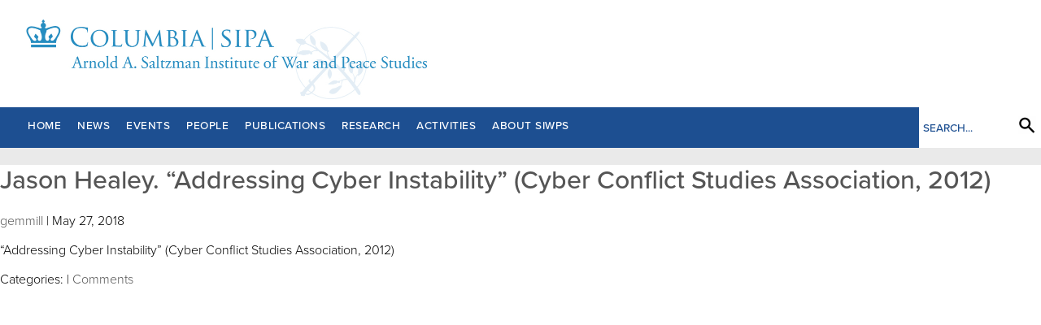

--- FILE ---
content_type: text/html; charset=UTF-8
request_url: https://www.siwps.org/publications/post-new_d8a62cb6efdd924fb2bedcb4223cca5a-2/
body_size: 4903
content:
<!doctype html>
<html class="no-js" lang="en">

<head>
  <meta charset="utf-8">
  <meta http-equiv="x-ua-compatible" content="ie=edge">
  <meta name="viewport" content="width=device-width, initial-scale=1">
   <link rel="stylesheet" href="https://saltzman.wpenginepowered.com/wp-content/themes/siwps/style.css"> 
<meta http-equiv="Content-Language" content="en-US">
  <title>Jason Healey. &#8220;Addressing Cyber Instability&#8221; (Cyber Conflict Studies Association, 2012) &#8211; SIWPS</title>
<meta name='robots' content='max-image-preview:large' />
<link rel='dns-prefetch' href='//ajax.googleapis.com' />
<link rel="alternate" type="application/rss+xml" title="SIWPS &raquo; Feed" href="https://www.siwps.org/feed/" />
<link rel="alternate" type="application/rss+xml" title="SIWPS &raquo; Comments Feed" href="https://www.siwps.org/comments/feed/" />
<link rel="alternate" type="application/rss+xml" title="SIWPS &raquo; Jason Healey. &#8220;Addressing Cyber Instability&#8221; (Cyber Conflict Studies Association, 2012) Comments Feed" href="https://www.siwps.org/publications/post-new_d8a62cb6efdd924fb2bedcb4223cca5a-2/feed/" />
<link rel="alternate" title="oEmbed (JSON)" type="application/json+oembed" href="https://www.siwps.org/wp-json/oembed/1.0/embed?url=https%3A%2F%2Fwww.siwps.org%2Fpublications%2Fpost-new_d8a62cb6efdd924fb2bedcb4223cca5a-2%2F" />
<link rel="alternate" title="oEmbed (XML)" type="text/xml+oembed" href="https://www.siwps.org/wp-json/oembed/1.0/embed?url=https%3A%2F%2Fwww.siwps.org%2Fpublications%2Fpost-new_d8a62cb6efdd924fb2bedcb4223cca5a-2%2F&#038;format=xml" />
<style id='wp-img-auto-sizes-contain-inline-css' type='text/css'>
img:is([sizes=auto i],[sizes^="auto," i]){contain-intrinsic-size:3000px 1500px}
/*# sourceURL=wp-img-auto-sizes-contain-inline-css */
</style>
<style id='wp-block-library-inline-css' type='text/css'>
:root{--wp-block-synced-color:#7a00df;--wp-block-synced-color--rgb:122,0,223;--wp-bound-block-color:var(--wp-block-synced-color);--wp-editor-canvas-background:#ddd;--wp-admin-theme-color:#007cba;--wp-admin-theme-color--rgb:0,124,186;--wp-admin-theme-color-darker-10:#006ba1;--wp-admin-theme-color-darker-10--rgb:0,107,160.5;--wp-admin-theme-color-darker-20:#005a87;--wp-admin-theme-color-darker-20--rgb:0,90,135;--wp-admin-border-width-focus:2px}@media (min-resolution:192dpi){:root{--wp-admin-border-width-focus:1.5px}}.wp-element-button{cursor:pointer}:root .has-very-light-gray-background-color{background-color:#eee}:root .has-very-dark-gray-background-color{background-color:#313131}:root .has-very-light-gray-color{color:#eee}:root .has-very-dark-gray-color{color:#313131}:root .has-vivid-green-cyan-to-vivid-cyan-blue-gradient-background{background:linear-gradient(135deg,#00d084,#0693e3)}:root .has-purple-crush-gradient-background{background:linear-gradient(135deg,#34e2e4,#4721fb 50%,#ab1dfe)}:root .has-hazy-dawn-gradient-background{background:linear-gradient(135deg,#faaca8,#dad0ec)}:root .has-subdued-olive-gradient-background{background:linear-gradient(135deg,#fafae1,#67a671)}:root .has-atomic-cream-gradient-background{background:linear-gradient(135deg,#fdd79a,#004a59)}:root .has-nightshade-gradient-background{background:linear-gradient(135deg,#330968,#31cdcf)}:root .has-midnight-gradient-background{background:linear-gradient(135deg,#020381,#2874fc)}:root{--wp--preset--font-size--normal:16px;--wp--preset--font-size--huge:42px}.has-regular-font-size{font-size:1em}.has-larger-font-size{font-size:2.625em}.has-normal-font-size{font-size:var(--wp--preset--font-size--normal)}.has-huge-font-size{font-size:var(--wp--preset--font-size--huge)}.has-text-align-center{text-align:center}.has-text-align-left{text-align:left}.has-text-align-right{text-align:right}.has-fit-text{white-space:nowrap!important}#end-resizable-editor-section{display:none}.aligncenter{clear:both}.items-justified-left{justify-content:flex-start}.items-justified-center{justify-content:center}.items-justified-right{justify-content:flex-end}.items-justified-space-between{justify-content:space-between}.screen-reader-text{border:0;clip-path:inset(50%);height:1px;margin:-1px;overflow:hidden;padding:0;position:absolute;width:1px;word-wrap:normal!important}.screen-reader-text:focus{background-color:#ddd;clip-path:none;color:#444;display:block;font-size:1em;height:auto;left:5px;line-height:normal;padding:15px 23px 14px;text-decoration:none;top:5px;width:auto;z-index:100000}html :where(.has-border-color){border-style:solid}html :where([style*=border-top-color]){border-top-style:solid}html :where([style*=border-right-color]){border-right-style:solid}html :where([style*=border-bottom-color]){border-bottom-style:solid}html :where([style*=border-left-color]){border-left-style:solid}html :where([style*=border-width]){border-style:solid}html :where([style*=border-top-width]){border-top-style:solid}html :where([style*=border-right-width]){border-right-style:solid}html :where([style*=border-bottom-width]){border-bottom-style:solid}html :where([style*=border-left-width]){border-left-style:solid}html :where(img[class*=wp-image-]){height:auto;max-width:100%}:where(figure){margin:0 0 1em}html :where(.is-position-sticky){--wp-admin--admin-bar--position-offset:var(--wp-admin--admin-bar--height,0px)}@media screen and (max-width:600px){html :where(.is-position-sticky){--wp-admin--admin-bar--position-offset:0px}}

/*# sourceURL=wp-block-library-inline-css */
</style><style id='global-styles-inline-css' type='text/css'>
:root{--wp--preset--aspect-ratio--square: 1;--wp--preset--aspect-ratio--4-3: 4/3;--wp--preset--aspect-ratio--3-4: 3/4;--wp--preset--aspect-ratio--3-2: 3/2;--wp--preset--aspect-ratio--2-3: 2/3;--wp--preset--aspect-ratio--16-9: 16/9;--wp--preset--aspect-ratio--9-16: 9/16;--wp--preset--color--black: #000000;--wp--preset--color--cyan-bluish-gray: #abb8c3;--wp--preset--color--white: #ffffff;--wp--preset--color--pale-pink: #f78da7;--wp--preset--color--vivid-red: #cf2e2e;--wp--preset--color--luminous-vivid-orange: #ff6900;--wp--preset--color--luminous-vivid-amber: #fcb900;--wp--preset--color--light-green-cyan: #7bdcb5;--wp--preset--color--vivid-green-cyan: #00d084;--wp--preset--color--pale-cyan-blue: #8ed1fc;--wp--preset--color--vivid-cyan-blue: #0693e3;--wp--preset--color--vivid-purple: #9b51e0;--wp--preset--gradient--vivid-cyan-blue-to-vivid-purple: linear-gradient(135deg,rgb(6,147,227) 0%,rgb(155,81,224) 100%);--wp--preset--gradient--light-green-cyan-to-vivid-green-cyan: linear-gradient(135deg,rgb(122,220,180) 0%,rgb(0,208,130) 100%);--wp--preset--gradient--luminous-vivid-amber-to-luminous-vivid-orange: linear-gradient(135deg,rgb(252,185,0) 0%,rgb(255,105,0) 100%);--wp--preset--gradient--luminous-vivid-orange-to-vivid-red: linear-gradient(135deg,rgb(255,105,0) 0%,rgb(207,46,46) 100%);--wp--preset--gradient--very-light-gray-to-cyan-bluish-gray: linear-gradient(135deg,rgb(238,238,238) 0%,rgb(169,184,195) 100%);--wp--preset--gradient--cool-to-warm-spectrum: linear-gradient(135deg,rgb(74,234,220) 0%,rgb(151,120,209) 20%,rgb(207,42,186) 40%,rgb(238,44,130) 60%,rgb(251,105,98) 80%,rgb(254,248,76) 100%);--wp--preset--gradient--blush-light-purple: linear-gradient(135deg,rgb(255,206,236) 0%,rgb(152,150,240) 100%);--wp--preset--gradient--blush-bordeaux: linear-gradient(135deg,rgb(254,205,165) 0%,rgb(254,45,45) 50%,rgb(107,0,62) 100%);--wp--preset--gradient--luminous-dusk: linear-gradient(135deg,rgb(255,203,112) 0%,rgb(199,81,192) 50%,rgb(65,88,208) 100%);--wp--preset--gradient--pale-ocean: linear-gradient(135deg,rgb(255,245,203) 0%,rgb(182,227,212) 50%,rgb(51,167,181) 100%);--wp--preset--gradient--electric-grass: linear-gradient(135deg,rgb(202,248,128) 0%,rgb(113,206,126) 100%);--wp--preset--gradient--midnight: linear-gradient(135deg,rgb(2,3,129) 0%,rgb(40,116,252) 100%);--wp--preset--font-size--small: 13px;--wp--preset--font-size--medium: 20px;--wp--preset--font-size--large: 36px;--wp--preset--font-size--x-large: 42px;--wp--preset--spacing--20: 0.44rem;--wp--preset--spacing--30: 0.67rem;--wp--preset--spacing--40: 1rem;--wp--preset--spacing--50: 1.5rem;--wp--preset--spacing--60: 2.25rem;--wp--preset--spacing--70: 3.38rem;--wp--preset--spacing--80: 5.06rem;--wp--preset--shadow--natural: 6px 6px 9px rgba(0, 0, 0, 0.2);--wp--preset--shadow--deep: 12px 12px 50px rgba(0, 0, 0, 0.4);--wp--preset--shadow--sharp: 6px 6px 0px rgba(0, 0, 0, 0.2);--wp--preset--shadow--outlined: 6px 6px 0px -3px rgb(255, 255, 255), 6px 6px rgb(0, 0, 0);--wp--preset--shadow--crisp: 6px 6px 0px rgb(0, 0, 0);}:where(.is-layout-flex){gap: 0.5em;}:where(.is-layout-grid){gap: 0.5em;}body .is-layout-flex{display: flex;}.is-layout-flex{flex-wrap: wrap;align-items: center;}.is-layout-flex > :is(*, div){margin: 0;}body .is-layout-grid{display: grid;}.is-layout-grid > :is(*, div){margin: 0;}:where(.wp-block-columns.is-layout-flex){gap: 2em;}:where(.wp-block-columns.is-layout-grid){gap: 2em;}:where(.wp-block-post-template.is-layout-flex){gap: 1.25em;}:where(.wp-block-post-template.is-layout-grid){gap: 1.25em;}.has-black-color{color: var(--wp--preset--color--black) !important;}.has-cyan-bluish-gray-color{color: var(--wp--preset--color--cyan-bluish-gray) !important;}.has-white-color{color: var(--wp--preset--color--white) !important;}.has-pale-pink-color{color: var(--wp--preset--color--pale-pink) !important;}.has-vivid-red-color{color: var(--wp--preset--color--vivid-red) !important;}.has-luminous-vivid-orange-color{color: var(--wp--preset--color--luminous-vivid-orange) !important;}.has-luminous-vivid-amber-color{color: var(--wp--preset--color--luminous-vivid-amber) !important;}.has-light-green-cyan-color{color: var(--wp--preset--color--light-green-cyan) !important;}.has-vivid-green-cyan-color{color: var(--wp--preset--color--vivid-green-cyan) !important;}.has-pale-cyan-blue-color{color: var(--wp--preset--color--pale-cyan-blue) !important;}.has-vivid-cyan-blue-color{color: var(--wp--preset--color--vivid-cyan-blue) !important;}.has-vivid-purple-color{color: var(--wp--preset--color--vivid-purple) !important;}.has-black-background-color{background-color: var(--wp--preset--color--black) !important;}.has-cyan-bluish-gray-background-color{background-color: var(--wp--preset--color--cyan-bluish-gray) !important;}.has-white-background-color{background-color: var(--wp--preset--color--white) !important;}.has-pale-pink-background-color{background-color: var(--wp--preset--color--pale-pink) !important;}.has-vivid-red-background-color{background-color: var(--wp--preset--color--vivid-red) !important;}.has-luminous-vivid-orange-background-color{background-color: var(--wp--preset--color--luminous-vivid-orange) !important;}.has-luminous-vivid-amber-background-color{background-color: var(--wp--preset--color--luminous-vivid-amber) !important;}.has-light-green-cyan-background-color{background-color: var(--wp--preset--color--light-green-cyan) !important;}.has-vivid-green-cyan-background-color{background-color: var(--wp--preset--color--vivid-green-cyan) !important;}.has-pale-cyan-blue-background-color{background-color: var(--wp--preset--color--pale-cyan-blue) !important;}.has-vivid-cyan-blue-background-color{background-color: var(--wp--preset--color--vivid-cyan-blue) !important;}.has-vivid-purple-background-color{background-color: var(--wp--preset--color--vivid-purple) !important;}.has-black-border-color{border-color: var(--wp--preset--color--black) !important;}.has-cyan-bluish-gray-border-color{border-color: var(--wp--preset--color--cyan-bluish-gray) !important;}.has-white-border-color{border-color: var(--wp--preset--color--white) !important;}.has-pale-pink-border-color{border-color: var(--wp--preset--color--pale-pink) !important;}.has-vivid-red-border-color{border-color: var(--wp--preset--color--vivid-red) !important;}.has-luminous-vivid-orange-border-color{border-color: var(--wp--preset--color--luminous-vivid-orange) !important;}.has-luminous-vivid-amber-border-color{border-color: var(--wp--preset--color--luminous-vivid-amber) !important;}.has-light-green-cyan-border-color{border-color: var(--wp--preset--color--light-green-cyan) !important;}.has-vivid-green-cyan-border-color{border-color: var(--wp--preset--color--vivid-green-cyan) !important;}.has-pale-cyan-blue-border-color{border-color: var(--wp--preset--color--pale-cyan-blue) !important;}.has-vivid-cyan-blue-border-color{border-color: var(--wp--preset--color--vivid-cyan-blue) !important;}.has-vivid-purple-border-color{border-color: var(--wp--preset--color--vivid-purple) !important;}.has-vivid-cyan-blue-to-vivid-purple-gradient-background{background: var(--wp--preset--gradient--vivid-cyan-blue-to-vivid-purple) !important;}.has-light-green-cyan-to-vivid-green-cyan-gradient-background{background: var(--wp--preset--gradient--light-green-cyan-to-vivid-green-cyan) !important;}.has-luminous-vivid-amber-to-luminous-vivid-orange-gradient-background{background: var(--wp--preset--gradient--luminous-vivid-amber-to-luminous-vivid-orange) !important;}.has-luminous-vivid-orange-to-vivid-red-gradient-background{background: var(--wp--preset--gradient--luminous-vivid-orange-to-vivid-red) !important;}.has-very-light-gray-to-cyan-bluish-gray-gradient-background{background: var(--wp--preset--gradient--very-light-gray-to-cyan-bluish-gray) !important;}.has-cool-to-warm-spectrum-gradient-background{background: var(--wp--preset--gradient--cool-to-warm-spectrum) !important;}.has-blush-light-purple-gradient-background{background: var(--wp--preset--gradient--blush-light-purple) !important;}.has-blush-bordeaux-gradient-background{background: var(--wp--preset--gradient--blush-bordeaux) !important;}.has-luminous-dusk-gradient-background{background: var(--wp--preset--gradient--luminous-dusk) !important;}.has-pale-ocean-gradient-background{background: var(--wp--preset--gradient--pale-ocean) !important;}.has-electric-grass-gradient-background{background: var(--wp--preset--gradient--electric-grass) !important;}.has-midnight-gradient-background{background: var(--wp--preset--gradient--midnight) !important;}.has-small-font-size{font-size: var(--wp--preset--font-size--small) !important;}.has-medium-font-size{font-size: var(--wp--preset--font-size--medium) !important;}.has-large-font-size{font-size: var(--wp--preset--font-size--large) !important;}.has-x-large-font-size{font-size: var(--wp--preset--font-size--x-large) !important;}
/*# sourceURL=global-styles-inline-css */
</style>

<style id='classic-theme-styles-inline-css' type='text/css'>
/*! This file is auto-generated */
.wp-block-button__link{color:#fff;background-color:#32373c;border-radius:9999px;box-shadow:none;text-decoration:none;padding:calc(.667em + 2px) calc(1.333em + 2px);font-size:1.125em}.wp-block-file__button{background:#32373c;color:#fff;text-decoration:none}
/*# sourceURL=/wp-includes/css/classic-themes.min.css */
</style>
<script type="text/javascript" src="https://ajax.googleapis.com/ajax/libs/jquery/1.11.2/jquery.min.js?ver=1.11.2" id="jquery-js"></script>
<script type="text/javascript" src="https://saltzman.wpenginepowered.com/wp-content/themes/siwps/js/slick.js?ver=6.9" id="slick-js"></script>
<script type="text/javascript" src="https://saltzman.wpenginepowered.com/wp-content/themes/siwps/js/scripts.js?ver=6.9" id="scripts-js"></script>
<link rel="https://api.w.org/" href="https://www.siwps.org/wp-json/" /><link rel="EditURI" type="application/rsd+xml" title="RSD" href="https://www.siwps.org/xmlrpc.php?rsd" />
<link rel="canonical" href="https://www.siwps.org/publications/post-new_d8a62cb6efdd924fb2bedcb4223cca5a-2/" />
<link rel='shortlink' href='https://www.siwps.org/?p=1336' />
<style type="text/css">.recentcomments a{display:inline !important;padding:0 !important;margin:0 !important;}</style> </head>

<body>
  <!--[if lte IE 9]>
    <p class="browserupgrade">You are using an <strong>outdated</strong> browser. Please <a href="https://browsehappy.com/">upgrade your browser</a> to improve your experience and security.</p>
  <![endif]-->
<h1 id="logo">
<a href="/"><img src="https://saltzman.wpenginepowered.com/wp-content/themes/siwps/img/logo.png" width="495" height="auto" alt="Arnold A. Saltzman Institute of War and Peace Studies"></a>
</h1>

<div id="navsticker">
<nav id="nav">

	<div class="menu-menu-1-container"><ul id="menu-menu-1" class="menu"><li id="menu-item-14544" class="menu-item menu-item-type-post_type menu-item-object-page menu-item-home menu-item-14544"><a href="https://www.siwps.org/">Home</a></li>
<li id="menu-item-12765" class="menu-item menu-item-type-post_type menu-item-object-page menu-item-12765"><a href="https://www.siwps.org/news/">News</a></li>
<li id="menu-item-14543" class="menu-item menu-item-type-post_type menu-item-object-page menu-item-14543"><a href="https://www.siwps.org/events/">Events</a></li>
<li id="menu-item-14542" class="menu-item menu-item-type-post_type menu-item-object-page menu-item-14542"><a href="https://www.siwps.org/people/">People</a></li>
<li id="menu-item-14541" class="menu-item menu-item-type-post_type menu-item-object-page menu-item-14541"><a href="https://www.siwps.org/publications/">Publications</a></li>
<li id="menu-item-2730" class="menu-item menu-item-type-post_type menu-item-object-page menu-item-2730"><a href="https://www.siwps.org/research/">Research</a></li>
<li id="menu-item-2733" class="menu-item menu-item-type-post_type menu-item-object-page menu-item-2733"><a href="https://www.siwps.org/programs/">Activities</a></li>
<li id="menu-item-12403" class="menu-item menu-item-type-post_type menu-item-object-page menu-item-12403"><a href="https://www.siwps.org/about/">About SIWPS</a></li>
</ul></div>	
		<div id="search">

			<div id="search-inner">

			<form role="search" method="get" id="searchform" class="searchform" action="https://www.siwps.org">
				<label for="s" class="screen-reader-text">Search for:</label>
				<div class="search-input">
					
					<input type="text" value="" name="s" id="s" placeholder="Search..." required="required" autocomplete="off">
					
				</div>
				<button>
					<img src="https://saltzman.wpenginepowered.com/wp-content/themes/siwps/img/mag.png" width="22" height="22" alt="Search">
				</button>
			</form>
			</div>

	</div>
</nav>
<nav id="navmobile">

	<div class="menu-menu-1-container"><ul id="menu-menu-2" class="menu"><li class="menu-item menu-item-type-post_type menu-item-object-page menu-item-home menu-item-14544"><a href="https://www.siwps.org/">Home</a></li>
<li class="menu-item menu-item-type-post_type menu-item-object-page menu-item-12765"><a href="https://www.siwps.org/news/">News</a></li>
<li class="menu-item menu-item-type-post_type menu-item-object-page menu-item-14543"><a href="https://www.siwps.org/events/">Events</a></li>
<li class="menu-item menu-item-type-post_type menu-item-object-page menu-item-14542"><a href="https://www.siwps.org/people/">People</a></li>
<li class="menu-item menu-item-type-post_type menu-item-object-page menu-item-14541"><a href="https://www.siwps.org/publications/">Publications</a></li>
<li class="menu-item menu-item-type-post_type menu-item-object-page menu-item-2730"><a href="https://www.siwps.org/research/">Research</a></li>
<li class="menu-item menu-item-type-post_type menu-item-object-page menu-item-2733"><a href="https://www.siwps.org/programs/">Activities</a></li>
<li class="menu-item menu-item-type-post_type menu-item-object-page menu-item-12403"><a href="https://www.siwps.org/about/">About SIWPS</a></li>
</ul></div>	
</nav>
<button id="navmobiletoggle">
	Menu
</button>

</div>
<div id="contents">





<section id="content" role="main">
<article id="post-1336" class="post-1336 publications type-publications status-publish hentry">
<header>
<h1 class="entry-title"><a href="https://www.siwps.org/publications/post-new_d8a62cb6efdd924fb2bedcb4223cca5a-2/" title="Jason Healey. &#8220;Addressing Cyber Instability&#8221; (Cyber Conflict Studies Association, 2012)" rel="bookmark">Jason Healey. &#8220;Addressing Cyber Instability&#8221; (Cyber Conflict Studies Association, 2012)</a></h1> <section class="entry-meta">
<span class="author vcard"><a href="https://www.siwps.org/author/gemmill/" title="Posts by gemmill" rel="author">gemmill</a></span>
<span class="meta-sep"> | </span>
<span class="entry-date">May 27, 2018</span>
</section></header>
<section class="entry-content">
<p>&#8220;Addressing Cyber Instability&#8221; (Cyber Conflict Studies Association, 2012)</p>
<div class="entry-links"></div>
</section><footer class="entry-footer">
<span class="cat-links">Categories: </span>
<span class="tag-links"></span>
<span class="meta-sep">|</span> <span class="comments-link"><a href="https://www.siwps.org/publications/post-new_d8a62cb6efdd924fb2bedcb4223cca5a-2/#respond">Comments</a></span></footer> </article>

</section>

</div>

<div id="footer">
	<div id="footer-inner">



	<div class="colophon">
		<a href="https://twitter.com/siwpscolumbia"><img src="https://saltzman.wpenginepowered.com/wp-content/themes/siwps/img/twitter.svg" width="20" height="auto" alt="SIWPS Twitter"></a>
		<a href="facebook.com/ColumbiaSIWPS"><img src="https://saltzman.wpenginepowered.com/wp-content/themes/siwps/img/facebook.svg" width="20" height="auto" alt="SIWPS Facebook"></a>	
		<a href="https://www.linkedin.com/company/saltzman-institute-of-war-and-peace-studies/"><img src="https://saltzman.wpenginepowered.com/wp-content/themes/siwps/img/linkedin.svg" width="20" height="auto" alt="SIWPS LinkedIn"></a>	
		<a href="https://instagram.com/siwpscolumbia"><img src="https://saltzman.wpenginepowered.com/wp-content/themes/siwps/img/instagram.svg" width="20" height="auto" alt="SIWPS Instagram"></a>	

		<a href="/privacy-policy">Privacy Policy</a>
		<a href="/contact-us">Contact Us</a>
	</div>


	<div class="copyright">
	&copy; 2026 Saltzman Institute of War and Peace Studies
	</div>
	
	</div>

	
	
</div>


<script type="speculationrules">
{"prefetch":[{"source":"document","where":{"and":[{"href_matches":"/*"},{"not":{"href_matches":["/wp-*.php","/wp-admin/*","/wp-content/uploads/*","/wp-content/*","/wp-content/plugins/*","/wp-content/themes/siwps/*","/*\\?(.+)"]}},{"not":{"selector_matches":"a[rel~=\"nofollow\"]"}},{"not":{"selector_matches":".no-prefetch, .no-prefetch a"}}]},"eagerness":"conservative"}]}
</script>

</body>

</html>

--- FILE ---
content_type: text/css
request_url: https://saltzman.wpenginepowered.com/wp-content/themes/siwps/style.css
body_size: 8909
content:
@charset "UTF-8";
/*
Theme Name: SIWPS
Theme URI: xyz
Author: AAG
Author URI: http://aarongemmill.com/
Description: SIWPS
Version: 4.0.4
License: GNU General Public License
License URI: https://www.gnu.org/licenses/gpl.html
Tags: 

*/
@import url("https://use.typekit.net/rrk3yoc.css");
/*! normalize.css v3.0.3 | MIT License | github.com/necolas/normalize.css */
/**
 * 1. Set default font family to sans-serif.
 * 2. Prevent iOS and IE text size adjust after device orientation change,
 *    without disabling user zoom.
 */
html {
  font-family: sans-serif; /* 1 */
  -ms-text-size-adjust: 100%; /* 2 */
  -webkit-text-size-adjust: 100%; /* 2 */
}

/**
 * Remove default margin.
 */
body {
  margin: 0;
}

/* HTML5 display definitions
   ========================================================================== */
/**
 * Correct `block` display not defined for any HTML5 element in IE 8/9.
 * Correct `block` display not defined for `details` or `summary` in IE 10/11
 * and Firefox.
 * Correct `block` display not defined for `main` in IE 11.
 */
article,
aside,
details,
figcaption,
figure,
footer,
header,
hgroup,
main,
menu,
nav,
section,
summary {
  display: block;
}

/**
 * 1. Correct `inline-block` display not defined in IE 8/9.
 * 2. Normalize vertical alignment of `progress` in Chrome, Firefox, and Opera.
 */
audio,
canvas,
progress,
video {
  display: inline-block; /* 1 */
  vertical-align: baseline; /* 2 */
}

/**
 * Prevent modern browsers from displaying `audio` without controls.
 * Remove excess height in iOS 5 devices.
 */
audio:not([controls]) {
  display: none;
  height: 0;
}

/**
 * Address `[hidden]` styling not present in IE 8/9/10.
 * Hide the `template` element in IE 8/9/10/11, Safari, and Firefox < 22.
 */
[hidden],
template {
  display: none;
}

/* Links
   ========================================================================== */
/**
 * Remove the gray background color from active links in IE 10.
 */
a {
  background-color: transparent;
}

/**
 * Improve readability of focused elements when they are also in an
 * active/hover state.
 */
a:active,
a:hover {
  outline: 0;
}

/* Text-level semantics
   ========================================================================== */
/**
 * Address styling not present in IE 8/9/10/11, Safari, and Chrome.
 */
abbr[title] {
  border-bottom: 1px dotted;
}

/**
 * Address style set to `bolder` in Firefox 4+, Safari, and Chrome.
 */
b,
strong {
  font-weight: bold;
}

/**
 * Address styling not present in Safari and Chrome.
 */
dfn {
  font-style: italic;
}

/**
 * Address variable `h1` font-size and margin within `section` and `article`
 * contexts in Firefox 4+, Safari, and Chrome.
 */
h1 {
  font-size: 2rem;
  margin: 0.67em 0;
}

/**
 * Address styling not present in IE 8/9.
 */
mark {
  background: #ff0;
  color: #000;
}

/**
 * Address inconsistent and variable font size in all browsers.
 */
small {
  font-size: 80%;
}

/**
 * Prevent `sub` and `sup` affecting `line-height` in all browsers.
 */
sub,
sup {
  font-size: 75%;
  line-height: 0;
  position: relative;
  vertical-align: baseline;
}

sup {
  top: -0.5em;
}

sub {
  bottom: -0.25em;
}

/* Embedded content
   ========================================================================== */
/**
 * Remove border when inside `a` element in IE 8/9/10.
 */
img {
  border: 0;
}

/**
 * Correct overflow not hidden in IE 9/10/11.
 */
svg:not(:root) {
  overflow: hidden;
}

/* Grouping content
   ========================================================================== */
/**
 * Address margin not present in IE 8/9 and Safari.
 */
figure {
  margin: 1em 40px;
}

/**
 * Address differences between Firefox and other browsers.
 */
hr {
  box-sizing: content-box;
  height: 0;
}

/**
 * Contain overflow in all browsers.
 */
pre {
  overflow: auto;
}

/**
 * Address odd `em`-unit font size rendering in all browsers.
 */
code,
kbd,
pre,
samp {
  font-family: monospace, monospace;
  font-size: 1rem;
}

/* Forms
   ========================================================================== */
/**
 * Known limitation: by default, Chrome and Safari on OS X allow very limited
 * styling of `select`, unless a `border` property is set.
 */
/**
 * 1. Correct color not being inherited.
 *    Known issue: affects color of disabled elements.
 * 2. Correct font properties not being inherited.
 * 3. Address margins set differently in Firefox 4+, Safari, and Chrome.
 */
button,
input,
optgroup,
select,
textarea {
  color: inherit; /* 1 */
  font: inherit; /* 2 */
  margin: 0; /* 3 */
}

/**
 * Address `overflow` set to `hidden` in IE 8/9/10/11.
 */
button {
  overflow: visible;
}

/**
 * Address inconsistent `text-transform` inheritance for `button` and `select`.
 * All other form control elements do not inherit `text-transform` values.
 * Correct `button` style inheritance in Firefox, IE 8/9/10/11, and Opera.
 * Correct `select` style inheritance in Firefox.
 */
button,
select {
  text-transform: none;
}

/**
 * 1. Avoid the WebKit bug in Android 4.0.* where (2) destroys native `audio`
 *    and `video` controls.
 * 2. Correct inability to style clickable `input` types in iOS.
 * 3. Improve usability and consistency of cursor style between image-type
 *    `input` and others.
 */
button,
html input[type=button],
input[type=reset],
input[type=submit] {
  -webkit-appearance: button; /* 2 */
  cursor: pointer; /* 3 */
}

/**
 * Re-set default cursor for disabled elements.
 */
button[disabled],
html input[disabled] {
  cursor: default;
}

/**
 * Remove inner padding and border in Firefox 4+.
 */
button::-moz-focus-inner,
input::-moz-focus-inner {
  border: 0;
  padding: 0;
}

/**
 * Address Firefox 4+ setting `line-height` on `input` using `!important` in
 * the UA stylesheet.
 */
input {
  line-height: normal;
}

/**
 * It's recommended that you don't attempt to style these elements.
 * Firefox's implementation doesn't respect box-sizing, padding, or width.
 *
 * 1. Address box sizing set to `content-box` in IE 8/9/10.
 * 2. Remove excess padding in IE 8/9/10.
 */
input[type=checkbox],
input[type=radio] {
  box-sizing: border-box; /* 1 */
  padding: 0; /* 2 */
}

/**
 * Fix the cursor style for Chrome's increment/decrement buttons. For certain
 * `font-size` values of the `input`, it causes the cursor style of the
 * decrement button to change from `default` to `text`.
 */
input[type=number]::-webkit-inner-spin-button,
input[type=number]::-webkit-outer-spin-button {
  height: auto;
}

/**
 * 1. Address `appearance` set to `searchfield` in Safari and Chrome.
 * 2. Address `box-sizing` set to `border-box` in Safari and Chrome.
 */
input[type=search] {
  -webkit-appearance: textfield; /* 1 */
  box-sizing: content-box; /* 2 */
}

/**
 * Remove inner padding and search cancel button in Safari and Chrome on OS X.
 * Safari (but not Chrome) clips the cancel button when the search input has
 * padding (and `textfield` appearance).
 */
input[type=search]::-webkit-search-cancel-button,
input[type=search]::-webkit-search-decoration {
  -webkit-appearance: none;
}

/**
 * Define consistent border, margin, and padding.
 */
fieldset {
  border: 1px solid #c0c0c0;
  margin: 0 2px;
  padding: 0.35em 0.625em 0.75em;
}

/**
 * 1. Correct `color` not being inherited in IE 8/9/10/11.
 * 2. Remove padding so people aren't caught out if they zero out fieldsets.
 */
legend {
  border: 0; /* 1 */
  padding: 0; /* 2 */
}

/**
 * Remove default vertical scrollbar in IE 8/9/10/11.
 */
textarea {
  overflow: auto;
}

/**
 * Don't inherit the `font-weight` (applied by a rule above).
 * NOTE: the default cannot safely be changed in Chrome and Safari on OS X.
 */
optgroup {
  font-weight: bold;
}

/* Tables
   ========================================================================== */
/**
 * Remove most spacing between table cells.
 */
table {
  border-collapse: collapse;
  border-spacing: 0;
}

td,
th {
  padding: 0;
}

* {
  box-sizing: border-box;
}

img {
  max-width: 100%;
  height: auto;
}

* {
  box-sizing: border-box;
}

#navmobiletoggle {
  position: fixed;
  top: 10px;
  right: 10px;
  font-size: 3em;
  z-index: 20000001;
  color: #1D4F91;
  text-decoration: none;
  height: 54px;
  width: 54px;
  border: none;
  background: none;
  line-height: 54px;
  overflow: hidden;
  white-space: nowrap;
  display: block;
}
@media (min-width: 1280px) {
  #navmobiletoggle {
    display: none;
  }
}
#navmobiletoggle:before {
  content: "☰";
}
#navmobiletoggle.open:before {
  content: "✕";
}

#navmobile {
  display: none;
  position: fixed;
  background: #fff;
  z-index: 20000000;
  height: 100%;
  width: 100%;
  top: 0;
  left: 0;
  font-size: 2rem;
  font-weight: 500;
}
#navmobile ul {
  list-style: none;
  margin: 60px 0 0 0;
  padding: 0;
  height: 50px;
  text-align: center;
}
#navmobile ul a {
  text-decoration: none;
  color: #1D4F91;
}
#navmobile ul li {
  display: block;
  margin: 0;
  text-transform: uppercase;
  text-decoration: none;
  padding: 30px 10px 30px 10px;
  height: 50px;
}
#navmobile ul li.aktive a {
  border-bottom: 3px solid #1D4F91;
}

#nav {
  max-width: 1600px;
  margin: 0 auto;
  display: none;
  position: relative;
  z-index: 1000;
  font-weight: 500;
  letter-spacing: 0.5px;
  height: 50px;
  background: #1D4F91;
}
@media (min-width: 1280px) {
  #nav {
    display: block;
  }
}
.is-sticky #nav {
  box-shadow: 0 4px 4px -2px rgba(0, 0, 0, 0.15);
}
#nav a {
  color: #fff;
  text-decoration: none;
}
#nav ul {
  list-style: none;
  margin: 0px 0 0 1.5em;
  padding: 0;
  height: 50px;
  float: left;
}
#nav ul li {
  display: block;
  float: left;
  margin: 0;
  font-size: 0.85rem;
  text-transform: uppercase;
  text-decoration: none;
  padding: 15px 10px 0 10px;
  height: 50px;
  border-bottom: 0px solid rgba(255, 255, 255, 0.5);
  transition: all 0.25s;
  -moz-transition: all 0.25s;
  -webkit-transition: all 0.25s;
}
@media (min-width: 1440px) {
  #nav ul li {
    padding: 15px 15px 0 15px;
  }
}
#nav ul li:hover {
  border-bottom: 4px solid rgba(255, 255, 255, 0.5);
}
#nav .aktive {
  border-bottom: 4px solid #fff;
}
#nav #search {
  display: none;
  float: right;
  background-color: #fff;
  height: 50px;
  min-width: 50px;
  background-position: right center;
}
#nav #search button {
  float: right;
  align-items: center;
  justify-content: center;
  display: flex;
  background-position: center center;
  border: none;
  height: 45px;
  width: 45px;
  border-radius: 0.25em;
  background-color: #fff;
  padding-left: 1rem;
}
#nav #search button img {
  width: 22px;
  height: 22px;
}
#nav #search button:hover {
  opacity: 0.5;
}
@media (min-width: 1240px) {
  #nav #search {
    display: block;
  }
}
#nav #search .search-input {
  float: left;
}
#nav #search input {
  font-size: 0.85rem;
  padding: 15px 0.2em 10px 0.2em;
  margin: 0.1em 0.2em;
  /* the following ensures they're all using the same box-model for rendering */
  -moz-box-sizing: border-box;
  /* or `border-box` */
  -webkit-box-sizing: border-box;
  box-sizing: border-box;
  display: inline-block;
  height: 45px;
  background: none;
  border: none;
  color: #555;
  outline: none;
  vertical-align: center;
}
#nav #search input[type=text] {
  background: #ffffff;
  text-transform: uppercase;
  color: #1D4F91;
  border: none;
  outline: none;
  width: 100px;
  transition: width 0.25s;
}
#nav #search input[type=text]:focus {
  width: 250px;
}
#nav #search input[type=email]:focus {
  background: #ff0;
}
#nav #search a,
#nav #search input[type=submit] {
  color: #00f;
}
#nav #search ::placeholder {
  /* Chrome, Firefox, Opera, Safari 10.1+ */
  color: #1D4F91;
  opacity: 1;
  /* Firefox */
}
#nav #search ::placeholder :focus {
  color: #999;
}
#nav #search :-ms-input-placeholder {
  /* Internet Explorer 10-11 */
  color: #1D4F91;
}
#nav #search :-ms-input-placeholder :focus {
  color: #999;
}
#nav #search ::-ms-input-placeholder {
  /* Microsoft Edge */
  color: #1D4F91;
}
#nav #search ::-ms-input-placeholder :focus {
  color: #999;
}
/*
Theme Name: SIWPS
Theme URI: xyz
Author: AAG
Author URI: http://aarongemmill.com/
Description: SIWPS
Version: 4.0.4
License: GNU General Public License
License URI: https://www.gnu.org/licenses/gpl.html
Tags: 

*/
.personrow {
  position: relative;
  float: left;
  width: 100%;
  min-height: 1px;
  padding-left: 1rem;
  padding-right: 1rem;
}

.personheader {
  position: relative;
  float: left;
  width: 100%;
  min-height: 1px;
  padding-left: 1rem;
  padding-right: 1rem;
}
.personheader:after {
  content: "";
  display: table;
  clear: both;
}

.person {
  position: relative;
  float: left;
  width: 100%;
  min-height: 1px;
  padding-left: 1rem;
  padding-right: 1rem;
  position: relative;
  min-height: 1px;
  padding-left: 1rem;
  padding-right: 1rem;
  position: relative;
  min-height: 1px;
  padding-left: 1rem;
  padding-right: 1rem;
  position: relative;
  min-height: 1px;
  padding-left: 1rem;
  padding-right: 1rem;
  padding-bottom: 1em;
  margin-bottom: 1em;
}
@media (min-width: 640px) {
  .person {
    float: left;
    width: 50%;
  }
}
@media (min-width: 768px) {
  .person {
    float: left;
    width: 33.3333333333%;
  }
}
@media (min-width: 1280px) {
  .person {
    float: left;
    width: 25%;
  }
}
.person:after {
  content: "";
  display: table;
  clear: both;
}
@media (min-width: 640px) {
  .person:nth-child(2n+1) {
    clear: left;
  }
}
@media (min-width: 768px) {
  .person:nth-child(2n+1) {
    clear: none;
  }
  .person:nth-child(3n+1) {
    clear: left;
  }
}
@media (min-width: 1280px) {
  .person:nth-child(2n+1), .person:nth-child(3n+1) {
    clear: none;
  }
  .person:nth-child(4n+1) {
    clear: left;
  }
}
.person a {
  border-radius: 0.5em;
  display: block;
  margin-left: -1rem;
  margin-right: -1rem;
  margin-top: 0;
  margin-bottom: 0;
  padding: 1rem;
  text-decoration: none;
  transition: background-color 0.75s;
}
.person a:after {
  content: "";
  display: table;
  clear: both;
}
.person a:hover {
  background-color: hsl(60, 17%, 95%);
}
.person h3 {
  margin-top: 0.5em;
}
.person .thumb {
  padding-top: 100%;
  position: relative;
  background: #e6e6e6;
}
.person .thumb img {
  display: block;
  width: 100%;
  height: 100%;
  object-fit: cover;
  position: absolute;
  top: 0;
}
.person .thumb img.headless {
  height: 50%;
  width: 50%;
  top: 25%;
  left: 25%;
}
.person.search .thumbholder {
  float: left;
  width: 25%;
  padding-right: 1rem;
}
.person.search .info {
  width: 75%;
  float: left;
}
.person.search .info h3 {
  margin: 0;
}
.person .info {
  font-size: 1rem;
}
.person h3 {
  font-size: 1em;
}

.personpublication {
  position: relative;
  float: left;
  width: 100%;
  min-height: 1px;
  padding-left: 1rem;
  padding-right: 1rem;
  position: relative;
  min-height: 1px;
  padding-left: 1rem;
  padding-right: 1rem;
  position: relative;
  min-height: 1px;
  padding-left: 1rem;
  padding-right: 1rem;
  position: relative;
  min-height: 1px;
  padding-left: 1rem;
  padding-right: 1rem;
  padding-bottom: 0.5em;
}
@media (min-width: 640px) {
  .personpublication {
    float: left;
    width: 50%;
  }
}
@media (min-width: 640px) {
  .personpublication {
    float: left;
    width: 33.3333333333%;
  }
}
@media (min-width: 1280px) {
  .personpublication {
    float: left;
    width: 25%;
  }
}
.personpublication:after {
  content: "";
  display: table;
  clear: both;
}
.personpublication h3 {
  font-size: 1rem;
  font-weight: 300;
}

.position {
  font-size: 1.25rem;
  margin-top: 0.85rem;
}

.details {
  margin-top: 1em;
  color: #818072;
  font-weight: 500;
  font-size: 1.1rem;
  margin-bottom: 2em;
}
.details a {
  color: #818072;
  text-decoration: none;
}
.details a:hover {
  text-decoration: underline;
}

.headshot {
  float: right;
  max-width: 30%;
  margin-left: 1.5em;
  margin-bottom: 1em;
  margin-top: 1em;
}
@media (min-width: 1280px) {
  .headshot {
    /* margin-right:-4em; */
  }
}
.headshot img {
  border-radius: 5px;
}

.related.people {
  font-size: 1rem;
}
.related.people h3 {
  font-size: inherit;
}
.related.people a {
  border-radius: 0.25em;
  display: block;
  margin-left: -0.5rem;
  margin-right: -0.5rem;
  margin-top: 0;
  margin-bottom: 0;
  padding: 0.5rem;
  text-decoration: none;
  transition: background-color 0.75s;
}
.related.people a:after {
  content: "";
  display: table;
  clear: both;
}
.related.people a:hover {
  background-color: hsl(60, 17%, 95%);
}

/*
Theme Name: SIWPS
Theme URI: xyz
Author: AAG
Author URI: http://aarongemmill.com/
Description: SIWPS
Version: 4.0.4
License: GNU General Public License
License URI: https://www.gnu.org/licenses/gpl.html
Tags: 

*/
section.events:after {
  content: "";
  display: table;
  clear: both;
}

.events_home .event:nth-child(n+4) {
  display: none;
}
@media (min-width: 1280px) {
  .events_home .event:nth-child(n+4) {
    display: block;
  }
}

.event {
  position: relative;
}
.event.list {
  position: relative;
  min-height: 1px;
  padding-left: 1rem;
  padding-right: 1rem;
  position: relative;
  min-height: 1px;
  padding-left: 1rem;
  padding-right: 1rem;
  position: relative;
  min-height: 1px;
  padding-left: 1rem;
  padding-right: 1rem;
}
@media (min-width: 640px) {
  .event.list {
    float: left;
    width: 50%;
  }
}
@media (min-width: 768px) {
  .event.list {
    float: left;
    width: 33.3333333333%;
  }
}
@media (min-width: 1280px) {
  .event.list {
    float: left;
    width: 25%;
  }
}
.items .event.list {
  position: relative;
  min-height: 1px;
  padding-left: 1rem;
  padding-right: 1rem;
  position: relative;
  min-height: 1px;
  padding-left: 1rem;
  padding-right: 1rem;
  position: relative;
  min-height: 1px;
  padding-left: 1rem;
  padding-right: 1rem;
  padding: 0;
}
@media (min-width: 640px) {
  .items .event.list {
    float: left;
    width: 100%;
  }
}
@media (min-width: 768px) {
  .items .event.list {
    float: left;
    width: 100%;
  }
}
@media (min-width: 1280px) {
  .items .event.list {
    float: left;
    width: 100%;
  }
}
@media (min-width: 768px) {
  .event.list:nth-child(3n+1) {
    clear: left;
  }
}
@media (min-width: 1280px) {
  .event.list:nth-child(3n+1) {
    clear: none;
  }
  .event.list:nth-child(4n+1) {
    clear: left;
  }
}
.event.list a {
  border-radius: 0.5em;
  display: block;
  margin-left: -1rem;
  margin-right: -1rem;
  margin-top: 0;
  margin-bottom: 0;
  padding: 1rem;
  text-decoration: none;
  transition: background-color 0.75s;
}
.event.list a:hover {
  background-color: hsl(60, 17%, 95%);
}
.event.list h2 {
  font-size: 1.2rem;
  margin: 0.5em 0;
  line-height: 1.1;
  font-weight: 300;
  clear: both;
}
.event .date {
  float: left;
  padding: 0.5em 0;
}
.event .location {
  float: left;
}
.event .datebox {
  font-weight: 300;
  position: absolute;
  bottom: 0;
  left: 0;
  color: #fff;
  font-family: "proxima-nova", helvetica, sans-serif;
  margin-bottom: -0.5rem;
}
.event .datebox .the_date {
  border-top-left-radius: 0;
  border-bottom-left-radius: 0;
  border-bottom-right-radius: 0;
}
.event .the_date {
  text-transform: uppercase;
  background: #C75000;
  padding: 0.25em 0.5em;
  border-radius: 0.25em;
  float: left;
  clear: both;
  font-weight: 400;
  color: #fff;
  font-size: 0.65rem;
  margin-bottom: 0.5rem;
}
.event .the_date.header {
  font-size: inherit;
}
.event .thumb {
  width: 100%;
  padding-top: 100%;
  background: #dedede;
  position: relative;
}
.event .thumb img {
  position: absolute;
  top: 0;
  bottom: 0;
  height: 100%;
  width: 100%;
  object-fit: cover;
}
.event .thumb img.opaque {
  /* display:none; */
  display: block;
}
.event.related h3 {
  font-size: 1em;
}
.event.related a {
  padding: 0.5rem;
  margin-left: -0.5rem;
  margin-right: -0.5rem;
}
.event.related h2 {
  font-size: 1rem;
}

.speakers {
  margin-top: 0.5em;
}

/*
Theme Name: SIWPS
Theme URI: xyz
Author: AAG
Author URI: http://aarongemmill.com/
Description: SIWPS
Version: 4.0.4
License: GNU General Public License
License URI: https://www.gnu.org/licenses/gpl.html
Tags: 

*/
.news_home:after {
  content: "";
  display: table;
  clear: both;
}

.news {
  position: relative;
  position: relative;
  min-height: 1px;
  padding-left: 1rem;
  padding-right: 1rem;
  position: relative;
  min-height: 1px;
  padding-left: 1rem;
  padding-right: 1rem;
}
@media (min-width: 768px) {
  .news {
    float: left;
    width: 33.3333333333%;
  }
}
@media (min-width: 1280px) {
  .news {
    float: left;
    width: 25%;
  }
}
.items .news {
  position: relative;
  min-height: 1px;
  padding-left: 1rem;
  padding-right: 1rem;
  position: relative;
  min-height: 1px;
  padding-left: 1rem;
  padding-right: 1rem;
  position: relative;
  min-height: 1px;
  padding-left: 1rem;
  padding-right: 1rem;
  padding: 0;
  margin: 0;
}
@media (min-width: 640px) {
  .items .news {
    float: left;
    width: 100%;
  }
}
@media (min-width: 768px) {
  .items .news {
    float: left;
    width: 100%;
  }
}
@media (min-width: 1280px) {
  .items .news {
    float: left;
    width: 100%;
  }
}
@media (min-width: 768px) {
  .news:nth-child(3n+1) {
    clear: left;
  }
}
@media (min-width: 1280px) {
  .news:nth-child(3n+1) {
    clear: none;
  }
  .news:nth-child(4n+1) {
    clear: left;
  }
}
.news a {
  transition: background-color 0.75s;
  border-radius: 0.5em;
  display: block;
  margin-left: -1rem;
  margin-right: -1rem;
  margin-top: 0;
  margin-bottom: 0;
  padding: 1rem;
  text-decoration: none;
}
.news a:hover {
  background-color: hsl(60, 17%, 95%);
  text-decoration: none;
}
.news h2 {
  font-size: 1.2rem;
  margin: 0.5em 0;
  line-height: 1.1;
  clear: both;
  font-weight: 300;
}
.news .the_date {
  background: #C75000;
  padding: 0.25em 0.5em;
  float: left;
  clear: both;
  color: #fff;
  font-weight: 400;
  font-size: 0.65rem;
  text-transform: uppercase;
  margin-bottom: 0.5rem;
  border-radius: 0.25em;
}
.news .thumb {
  width: 100%;
  padding-top: 100%;
  position: relative;
}
.news .thumb img {
  position: absolute;
  top: 0;
  bottom: 0;
  height: 100%;
  width: 100%;
  object-fit: cover;
}
.news .thumb img.opaque {
  /* display:none; */
  display: block;
}
.news.related a {
  padding: 0.5rem;
  margin-left: -0.5rem;
  margin-right: -0.5rem;
}
.news.related h2 {
  font-size: 1rem;
}

/*
Theme Name: SIWPS
Theme URI: xyz
Author: AAG
Author URI: http://aarongemmill.com/
Description: SIWPS
Version: 4.0.4
License: GNU General Public License
License URI: https://www.gnu.org/licenses/gpl.html
Tags: 

*/
.featuredpublications {
  padding: 0 2rem;
  margin: 0;
  margin-left: -1rem;
  margin-right: -1rem;
}
.featuredpublications:after {
  content: "";
  display: table;
  clear: both;
}

.featuredpublication {
  position: relative;
  float: left;
  width: 100%;
  min-height: 1px;
  padding-left: 1rem;
  padding-right: 1rem;
  position: relative;
  min-height: 1px;
  padding-left: 1rem;
  padding-right: 1rem;
  position: relative;
  min-height: 1px;
  padding-left: 1rem;
  padding-right: 1rem;
  padding-bottom: 2em;
}
@media (min-width: 768px) {
  .featuredpublication {
    float: left;
    width: 50%;
  }
}
@media (min-width: 1280px) {
  .featuredpublication {
    float: left;
    width: 33.3333333333%;
  }
}
.featuredpublication:nth-child(n+3) {
  display: none;
}
@media (min-width: 768px) {
  .featuredpublication {
    padding-bottom: 1rem;
  }
}
@media (min-width: 1280px) {
  .featuredpublication:nth-child(n+3) {
    display: block;
  }
}
.featuredpublication .cover {
  position: relative;
  width: 100%;
  padding-top: 100%;
}
.featuredpublication img {
  position: absolute;
  top: 0;
  width: 100%;
  height: 100%;
  display: block;
  object-fit: contain;
}
.featuredpublication h3 {
  margin-top: 1em;
  font-weight: 300;
}

.authors {
  padding: 1rem;
}
.authors:after {
  content: "";
  display: table;
  clear: both;
}

.authorname {
  font-size: 1rem;
  text-transform: uppercase;
  font-weight: 400;
  margin: 0.5em 0;
}

.publication {
  position: relative;
  margin-bottom: 1em;
  padding-top: 1rem;
  position: relative;
  min-height: 1px;
  padding-left: 1rem;
  padding-right: 1rem;
  position: relative;
  min-height: 1px;
  padding-left: 1rem;
  padding-right: 1rem;
}
@media (min-width: 768px) {
  .publication {
    float: left;
    width: 33.3333333333%;
  }
}
@media (min-width: 1280px) {
  .publication {
    float: left;
    width: 25%;
  }
}
@media (min-width: 768px) {
  .publication:nth-child(3n+1) {
    clear: left;
  }
}
@media (min-width: 1280px) {
  .publication:nth-child(3n+1) {
    clear: none;
  }
  .publication:nth-child(4n+1) {
    clear: left;
  }
}
.publication a {
  transition: background-color 0.75s;
  border-radius: 0.5em;
  display: block;
  margin: 0 -1rem;
  padding: -1rem;
  text-decoration: none;
}
.publication a:after {
  content: "";
  display: table;
  clear: both;
}
.publication a:hover {
  background-color: hsl(60, 17%, 95%);
}

/*
Theme Name: SIWPS
Theme URI: xyz
Author: AAG
Author URI: http://aarongemmill.com/
Description: SIWPS
Version: 4.0.4
License: GNU General Public License
License URI: https://www.gnu.org/licenses/gpl.html
Tags: 

*/
.pageitem {
  position: relative;
  float: left;
  width: 100%;
  min-height: 1px;
  padding-left: 1rem;
  padding-right: 1rem;
  position: relative;
  min-height: 1px;
  padding-left: 1rem;
  padding-right: 1rem;
  position: relative;
  min-height: 1px;
  padding-left: 1rem;
  padding-right: 1rem;
  font-family: "adobe-garamond-pro", "Garamond", serif;
}
@media (min-width: 768px) {
  .pageitem {
    float: left;
    width: 50%;
  }
}
@media (min-width: 1280px) {
  .pageitem {
    float: left;
    width: 33.3333333333%;
  }
}
.pageitem:after {
  content: "";
  display: table;
  clear: both;
}
@media (min-width: 768px) {
  .pageitem:nth-child(2n+1) {
    clear: left;
  }
}
@media (min-width: 1280px) {
  .pageitem:nth-child(2n+1) {
    clear: none;
  }
  .pageitem:nth-child(3n+1) {
    clear: left;
  }
}
.pageitem h3 {
  font-size: 1rem;
  margin: 0;
  font-family: "proxima-nova", helvetica, sans-serif;
  font-weight: 300;
  font-size: 1.2rem;
}
.pageitem a {
  border-radius: 0.5em;
  display: block;
  margin-left: -1rem;
  margin-right: -1rem;
  margin-top: 0;
  margin-bottom: 0;
  padding: 1rem;
  text-decoration: none;
  transition: background-color 0.75s;
}
.pageitem a:hover {
  background-color: hsl(60, 17%, 95%);
}

/* Slider */
.slick-slider {
  position: relative;
  display: block;
  box-sizing: border-box;
  -webkit-touch-callout: none;
  -webkit-user-select: none;
  -khtml-user-select: none;
  -moz-user-select: none;
  -ms-user-select: none;
  user-select: none;
  -ms-touch-action: pan-y;
  touch-action: pan-y;
  -webkit-tap-highlight-color: transparent;
}

.slick-list {
  position: relative;
  overflow: hidden;
  display: block;
  margin: 0;
  padding: 0;
}
.slick-list:focus {
  outline: none;
}
.slick-list.dragging {
  cursor: pointer;
  cursor: hand;
}

.slick-slider .slick-track,
.slick-slider .slick-list {
  -webkit-transform: translate3d(0, 0, 0);
  -moz-transform: translate3d(0, 0, 0);
  -ms-transform: translate3d(0, 0, 0);
  -o-transform: translate3d(0, 0, 0);
  transform: translate3d(0, 0, 0);
}

.slick-track {
  position: relative;
  left: 0;
  top: 0;
  display: block;
  margin-left: auto;
  margin-right: auto;
}
.slick-track:before, .slick-track:after {
  content: "";
  display: table;
}
.slick-track:after {
  clear: both;
}
.slick-loading .slick-track {
  visibility: hidden;
}

.slick-slide {
  float: left;
  height: 100%;
  min-height: 1px;
  display: none;
}
[dir=rtl] .slick-slide {
  float: right;
}
.slick-slide img {
  display: block;
}
.slick-slide.slick-loading img {
  display: none;
}
.slick-slide.dragging img {
  pointer-events: none;
}
.slick-initialized .slick-slide {
  display: block;
}
.slick-loading .slick-slide {
  visibility: hidden;
}
.slick-vertical .slick-slide {
  display: block;
  height: auto;
  border: 1px solid transparent;
}

.slick-arrow.slick-hidden {
  display: none;
}

/*
Theme Name: SIWPS
Theme URI: xyz
Author: AAG
Author URI: http://aarongemmill.com/
Description: SIWPS
Version: 4.0.4
License: GNU General Public License
License URI: https://www.gnu.org/licenses/gpl.html
Tags: 

*/
.hero-height, #home_gallery, .slickchild, .slick-slide, .slick {
  height: 40vh;
}

.slick {
  z-index: 0;
}

.slick-slide {
  background: #000;
  width: 100vw;
}
@media (min-width: 768px) and (orientation: landscape) {
  .slick-slide {
    width: 50vw;
  }
}
@media (max-height: 900px) and (orientation: landscape) {
  .slick-slide {
    width: 30vw;
  }
}
@media (orientation: portrait) {
  .slick-slide {
    width: 75vw;
  }
}

.slickchild {
  width: 100%;
  position: relative;
  transition: opacity 0.5s;
}
.slickchild img {
  width: 100%;
  height: 100%;
  display: block;
  object-fit: cover;
}
.slick-slide.slick-center .slickchild {
  opacity: 1;
}
.slickchild .caption {
  position: absolute;
  bottom: 0;
  width: 100%;
  background: rgba(0, 0, 0, 0.7);
  padding: 0.25rem;
  opacity: 0;
  transition: opacity 0.5s;
  color: #fff;
  font-size: 0.8rem;
}
.slickchild:hover .caption {
  opacity: 1;
}

#home_hero {
  margin: 0;
}
#home_hero:after {
  content: "";
  display: table;
  clear: both;
}

#home_gallery {
  position: relative;
  z-index: 0;
}
@keyframes fade-in {
  from {
    transform: translateY(2rem);
  }
  to {
    transform: translateY(0);
  }
}
.list.fade-in-element {
  animation: fade-in 0.75s;
}

.screen-reader-text {
  position: absolute;
  left: -10000px;
  top: auto;
  width: 1px;
  height: 1px;
  overflow: hidden;
}

html {
  font-size: 16px;
}
@media (min-width: 1280px) {
  html {
    font-size: 1.25vw;
  }
}
@media (min-width: 1600px) {
  html {
    font-size: 20px;
  }
}

a {
  color: #555555;
}

h1,
h2 {
  font-family: "proxima-nova", helvetica, sans-serif;
  font-weight: 400;
}

h3,
h4,
h5,
h6 {
  font-family: "proxima-nova", helvetica, sans-serif;
  font-weight: 500;
}

h2.single {
  margin: 0 0 0.5em 0;
  background: #fff;
  padding: 0;
  font-size: 2rem;
  line-height: 1;
}
h2.single.people {
  padding-bottom: 0;
  margin-top: 10px;
}

h3 {
  letter-spacing: 0.25px;
  font-size: 1.25rem;
  font-family: "proxima-nova", helvetica, sans-serif;
  margin: 0;
}
h3 a {
  color: #000;
}
h3 a:hover {
  text-decoration: underline;
}

h4 {
  letter-spacing: 0.25px;
}
h4.section {
  color: #1D4F91;
  font-size: 1.5rem;
  text-transform: uppercase;
  margin-bottom: 0.5em;
  margin-top: 1.5em;
  clear: both;
  padding: 0 1rem;
}
h4.section:after {
  content: "";
  display: table;
  clear: both;
}
h4.section.sidebar {
  font-size: 1.25rem;
  padding-left: 0;
}

a {
  text-decoration: none;
}
a:hover {
  text-decoration: underline;
}
.items a {
  color: inherit;
}
.items a:hover {
  text-decoration: none;
}

body {
  font-family: "proxima-nova", helvetica, sans-serif;
  font-weight: 300;
  padding: 0;
  /* Permalink - use to edit and share this gradient: https://colorzilla.com/gradient-editor/#eeeeee+0,dddddd+100 */
  background: #eeeeee; /* Old browsers */
  background: -moz-linear-gradient(top, #eeeeee 0%, #dddddd 100%); /* FF3.6-15 */
  background: -webkit-linear-gradient(top, #eeeeee 0%, #dddddd 100%); /* Chrome10-25,Safari5.1-6 */
  background: linear-gradient(to bottom, #eeeeee 0%, #dddddd 100%); /* W3C, IE10+, FF16+, Chrome26+, Opera12+, Safari7+ */
  filter: progid:DXImageTransform.Microsoft.gradient( startColorstr="#eeeeee", endColorstr="#dddddd",GradientType=0 ); /* IE6-9 */
}

.bodycopy {
  font-family: "adobe-garamond-pro", "Garamond", serif;
  max-width: 40em;
  font-size: 1.2rem;
  color: hsl(60, 17%, 20%);
  line-height: 1.45;
}

#logo {
  padding: 20px 2rem 0px 2rem;
  background: #fff;
  max-width: 1600px;
  margin: 0 auto;
}
@media (min-width: 1600px) {
  #logo {
    margin-top: 1rem;
    border-top-left-radius: 0.5rem;
    border-top-right-radius: 0.5rem;
  }
}

img {
  max-width: 100%;
  height: auto;
  margin: 0;
}

.title-header {
  margin-bottom: 2em;
  position: relative;
  float: left;
  width: 100%;
  min-height: 1px;
  padding-left: 1rem;
  padding-right: 1rem;
  position: relative;
  min-height: 1px;
  padding-left: 1rem;
  padding-right: 1rem;
}
@media (min-width: 1280px) {
  .title-header {
    float: left;
    width: 75%;
  }
}
.title-header.people {
  margin-top: 0;
}

#contents {
  max-width: 1600px;
  margin: 0 auto;
  background: #fff;
  margin-right: auto;
  margin-left: auto;
  padding: 0;
  margin-top: 0;
  margin-bottom: 0;
  min-height: calc(100vh - 100px);
  padding-bottom: 3rem;
}
@media (min-width: 640px) {
  #contents {
    padding-left: 0;
    padding-right: 0;
  }
}
#contents:after {
  content: "";
  display: table;
  clear: both;
}
#contents .main-content {
  position: relative;
  float: left;
  width: 100%;
  min-height: 1px;
  padding-left: 1rem;
  padding-right: 1rem;
}
#contents .main-content.single {
  position: relative;
  min-height: 1px;
  padding-left: 1rem;
  padding-right: 1rem;
  font-size: 1.11rem;
  padding: 2rem;
}
@media (min-width: 768px) {
  #contents .main-content.single {
    float: left;
    width: 66.6666666667%;
  }
}
#contents .main-content.single p a {
  color: #555555;
  text-decoration: underline;
}
#contents .main-content.nosub {
  padding-top: 2rem;
}
#contents .sub-content {
  position: relative;
  float: left;
  width: 100%;
  min-height: 1px;
  padding-left: 1rem;
  padding-right: 1rem;
  position: relative;
  min-height: 1px;
  padding-left: 1rem;
  padding-right: 1rem;
  display: none;
}
@media (min-width: 768px) {
  #contents .sub-content {
    float: left;
    width: 25%;
  }
}
#contents .sub-content.home {
  position: relative;
  min-height: 1px;
  padding-left: 1rem;
  padding-right: 1rem;
}
@media (min-width: 1280px) {
  #contents .sub-content.home {
    float: left;
    width: 100%;
  }
}
@media (min-width: 1280px) {
  #contents .sub-content {
    display: block;
  }
}
#contents .sub-content .items {
  font-size: 0.85rem;
  margin-bottom: 2rem;
}
#contents .sub-content .items:after {
  content: "";
  display: table;
  clear: both;
}
#contents .sub-content a:hover img {
  box-shadow: inset 0 0 5px rgba(0, 0, 0, 0.5);
}

#content {
  margin: 0;
}

.subheader {
  font-size: 0.7em;
  text-transform: uppercase;
  font-family: "proxima-nova", helvetica, sans-serif;
  font-weight: 400;
}

.single .date,
.single .add,
.single .location {
  font-size: 0.75rem !important;
}
.single .add {
  margin-left: 1em;
}
.single .add::before {
  padding-left: 5px !important;
  padding-right: 5px !important;
  font-size: 0.75rem;
}

.single_header {
  position: relative;
  font-family: "proxima-nova", helvetica, sans-serif;
  line-height: 1.2;
  font-size: 1.35rem;
  background: hsl(60, 17%, 90%);
  color: hsl(60, 17%, 20%);
  box-shadow: inset 0px -11px 8px -10px rgba(0, 0, 0, 0.05);
}
.single_header:after {
  content: "";
  display: table;
  clear: both;
}
.single_header .header_container {
  position: relative;
  float: left;
  width: 100%;
  min-height: 1px;
  padding-left: 1rem;
  padding-right: 1rem;
  position: relative;
  min-height: 1px;
  padding-left: 1rem;
  padding-right: 1rem;
  padding: 2rem;
  position: static;
}
@media (min-width: 768px) {
  .single_header .header_container {
    float: left;
    width: 66.6666666667%;
  }
}
.single_header .image_container {
  color: hsl(60, 17%, 90%);
  position: relative;
  position: relative;
  float: left;
  width: 100%;
  min-height: 1px;
  padding-left: 1rem;
  padding-right: 1rem;
  position: relative;
  min-height: 1px;
  padding-left: 1rem;
  padding-right: 1rem;
  background: #555;
  display: block;
}
@media (min-width: 768px) {
  .single_header .image_container {
    float: left;
    width: 33.3333333333%;
  }
}
.single_header .image_container > div {
  padding-top: 100%;
}
@media (min-width: 768px) {
  .single_header .image_container.landscape > div {
    padding-top: 66%;
  }
}
.single_header .image_container img {
  display: block;
  position: absolute;
  bottom: 0;
  left: 0;
  height: 100%;
  width: 100%;
  object-fit: cover;
}
.single_header h2 {
  margin: 0 0 0 0;
  font-weight: 300;
  line-height: 1.2;
}
.single_header .meta {
  margin-top: 1.5rem;
}
@media (min-width: 1280px) {
  .single_header .meta {
    position: absolute;
    bottom: 1.5rem;
    font-size: 1rem;
    left: 2rem;
    max-width: calc(50% - 2rem);
  }
}
.single_header .subtitle {
  font-weight: 400;
  font-size: 0.9rem;
  text-transform: uppercase;
}
.single_header .subtitle div {
  clear: both;
}

.hero {
  min-height: 80px;
}

.citation {
  font-size: 1rem;
  width: calc(100% - 51px);
  float: left;
}
.citation p {
  margin: 0;
}
.citation a {
  color: #000;
}
.citation.detail {
  float: none;
  margin: 0.5em 0 1em 0;
  width: auto;
}
.citation.detail:after {
  content: "";
  display: table;
  clear: both;
}

.documenticon {
  float: left;
  margin-right: 10px;
  width: 30px;
}

#footer {
  padding: 2rem;
  font-size: 1rem;
  font-weight: 500;
  background: hsl(60, 17%, 90%);
  box-shadow: inset 0 7px 9px -7px rgba(0, 0, 0, 0.1);
  max-width: 1600px;
  margin: 0 auto;
}
#footer:after {
  content: "";
  display: table;
  clear: both;
}
@media (min-width: 1280px) {
  #footer.show {
    display: block;
    opacity: 1;
  }
}
@media (min-width: 1600px) {
  #footer {
    border-bottom-left-radius: 0.5rem;
    border-bottom-right-radius: 0.5rem;
    margin-bottom: 3rem;
  }
}
#footer a {
  color: #555;
  display: inline-block;
  margin-right: 5px;
}
#footer .colophon {
  margin-bottom: 1em;
  float: left;
  font-weight: 300;
}
#footer .copyright {
  float: right;
  font-weight: 300;
}

.post-edit-link {
  display: block;
  margin: 0;
  font-size: 0.75rem;
  text-transform: uppercase;
  font-family: "proxima-nova", helvetica, sans-serif;
  font-weight: 500;
  color: #f00 !important;
}

a.button {
  display: inline-block;
  padding: 0.5em 1em;
  background: #eeeeee;
  color: #666;
  text-transform: uppercase;
  border-radius: 5px;
  font-family: "proxima-nova", helvetica, sans-serif;
  letter-spacing: 1px;
}

.featured_book {
  text-align: center;
  padding: 2em;
  border-radius: 5px;
  background: #f6f6f6;
  box-shadow: inset 0px 0px 10px rgba(0, 0, 0, 0.1);
}
.items .featured_book {
  transition: box-shadow 0.5s;
}
.items .featured_book:hover {
  box-shadow: inset 0px 0px 10px rgba(0, 0, 0, 0.3);
}
.items .featured_book:hover a {
  text-decoration: none;
}
.featured_book:after {
  content: "";
  display: table;
  clear: both;
}
.featured_book img {
  box-shadow: 1px 1px 4px rgba(0, 0, 0, 0.3);
  display: block;
  margin: 2em auto 1em auto;
}
.featured_book img:first-child {
  margin-top: 0;
}
.featured_book h4 {
  margin: 0;
  /*text-align: center;*/
}

.page-image {
  width: 100%;
  background: #dedede;
  padding-bottom: 66%;
  overflow: hidden;
  position: relative;
  margin-bottom: 0.5em;
}
.page-image img {
  width: 100%;
  height: 100%;
  position: absolute;
  top: 0;
  left: 0;
  object-fit: cover;
}

.subpages {
  margin-left: -1rem;
}

.deliverables {
  font-size: 1rem;
  margin-bottom: 1em;
  padding-left: 1rem;
}
.deliverables a {
  font-weight: 400;
}
.deliverables h5 {
  font-size: 1rem;
  margin: 0;
}
.deliverables p {
  margin: 0;
}
.deliverables .ln::after,
.deliverables .dl::after {
  content: " ";
  display: inline-block;
  width: 16px;
  height: 16px;
  background-position: top left;
  background-repeat: no-repeat;
  background-size: 100% 100%;
  margin-left: 0.5em;
}
.deliverables .ln::after {
  background-image: url("img/linked-website.png");
  width: 20px;
  height: 20px;
}
.deliverables .dl::after {
  background-image: url("img/download.png");
}

.search_results:after {
  content: "";
  display: table;
  clear: both;
}

.home_email {
  font-weight: 400;
  color: #fff;
  position: relative;
  min-height: 1px;
  padding-left: 1rem;
  padding-right: 1rem;
  position: relative;
  min-height: 1px;
  padding-left: 1rem;
  padding-right: 1rem;
  text-align: center;
  padding: 2rem;
}
@media (min-width: 768px) {
  .home_email {
    float: left;
    width: 41.6666666667%;
  }
}
@media (min-width: 1280px) {
  .home_email {
    float: left;
    width: 33.3333333333%;
  }
}
.home_email input[type=email] {
  background: none;
  border: none;
  border-bottom: 2px solid #999;
  display: block;
  width: 100%;
  padding: 0.25em;
  font-size: 1.25rem;
  font-weight: 400;
  text-align: center;
  margin: 0 auto;
  transition: all 0.2s;
}
.home_email input[type=email]:focus {
  outline: none;
  border-bottom-color: #fff;
  width: 100%;
}
.home_email ::placeholder {
  /* Chrome, Firefox, Opera, Safari 10.1+ */
  color: #999;
  opacity: 1;
  /* Firefox */
  font-size: 1.25rem;
}
.home_email ::placeholder :focus {
  color: hsl(60, 17%, 60%);
}
.home_email :-ms-input-placeholder {
  /* Internet Explorer 10-11 */
  color: #555;
}
.home_email :-ms-input-placeholder :focus {
  color: hsl(60, 17%, 60%);
}
.home_email ::-ms-input-placeholder {
  /* Microsoft Edge */
  color: #555;
}
.home_email ::-ms-input-placeholder :focus {
  color: hsl(60, 17%, 60%);
}
.home_email input[type=submit] {
  font-size: 1.25rem;
  background: #1D4F91;
  border: none;
  display: block;
  width: 25%;
  margin: 0.5em auto;
  color: #fff;
  height: 2rem;
  text-transform: uppercase;
  font-weight: 400;
  border-radius: 0.25rem;
  transition: all 0.15s;
}
.home_email input[type=submit]:hover {
  background: #1D4F91;
  color: #fff;
  width: 30%;
}

#home_info {
  display: flex;
  gap: 1rem;
  padding: 1rem;
}
@media (max-width: 759px) {
  #home_info {
    flex-direction: column;
  }
}
#home_info > * {
  flex: 1 1 0;
  min-width: 0;
}
#home_info .tab {
  background: hsl(60, 17%, 90%);
  color: hsl(60, 17%, 20%);
  padding: 1rem;
  border-radius: 0.5rem;
  display: flex;
  flex-direction: column;
  gap: 1rem;
}
#home_info .tab p {
  margin: 0 0 1rem 0;
}
#home_info .tab .link {
  color: #1D4F91;
}
#home_info h2 {
  font-size: 1.2rem;
  margin: 0;
  margin-bottom: 0.5em;
}

#mce-responses {
  position: relative;
}

#mce-error-response {
  color: #fff !important;
}
#mce-error-response * {
  color: #fff !important;
}

#mce-success-response {
  color: #c0cd3f !important;
}
#mce-success-response * {
  color: #c0cd3f !important;
}

#mc_embed_signup {
  margin-top: 1em;
}
#mc_embed_signup input.mce_inline_error {
  border-color: hsl(42, 100%, 70%) !important;
  color: hsl(42, 100%, 70%) !important;
}
#mc_embed_signup div.mce_inline_error {
  margin: 0 0 1em 0;
  padding: 0;
  background: none !important;
  font-weight: bold;
  z-index: 1;
  color: #fff !important;
}

.clearfix:after {
  content: "";
  display: table;
  clear: both;
}

.pager {
  text-align: center;
  padding: 3rem 1rem;
  color: #555;
}
.pager:after {
  content: "";
  display: table;
  clear: both;
}
.pager a {
  font-weight: 400;
  text-decoration: none;
}
.pager a:hover {
  opacity: 0.5;
}
.pager .pagination__next {
  float: right;
  display: block;
}
.pager .pagination__next::after {
  content: " →";
  display: inline-block;
  margin-left: 0.5em;
}
.pager .pagination__prev {
  float: left;
  display: block;
}
.pager .pagination__prev::before {
  content: "← ";
  display: inline-block;
  margin-right: 0.5em;
}

.archivelink {
  text-align: left;
  padding: 3rem 2rem;
  color: #555;
}
.archivelink:after {
  content: "";
  display: table;
  clear: both;
}
.archivelink a {
  font-weight: 400;
  text-decoration: none;
}
.archivelink a:hover {
  opacity: 0.5;
}

.alert {
  padding: 0.5rem 1rem;
  background: #ffb400;
}
.alert p {
  max-width: 800px;
  margin: 0.5em 1em;
}
.alert .close {
  float: right;
  border: 1px solid #333;
  border-radius: 50%;
  width: 1.5rem;
  height: 1.5rem;
  font-size: 1.2rem;
  line-height: 1.5ren;
  text-align: center;
  text-decoration: none;
}

.archivelink {
  position: fixed;
  bottom: 0.5rem;
  right: 0.5rem;
  background: rgba(0, 0, 0, 0.5);
  color: #fff;
  padding: 5px;
  border-radius: 0.25rem;
  text-transform: uppercase;
  font-size: 0.9rem;
}
.archivelink a {
  color: #fff !important;
}

/*# sourceMappingURL=style.css.map */


--- FILE ---
content_type: application/javascript
request_url: https://saltzman.wpenginepowered.com/wp-content/themes/siwps/js/scripts.js?ver=6.9
body_size: 662
content:
   $(document).ready(function(){


	$(".close").on("click",function(){
		$(".alert").remove()
	});

	
	$("img").Lazy({
		effect: 'fadeIn',
		effectTime: 500
	});




	$('.slick').slick({
		dots: false,
		infinite: true,
		speed: 1300,
		slidesToShow: 3,
		centerMode: true,
		variableWidth: true,
		lazyLoad: 'ondemand',
		prevArrow:'<div class="slick-arrow slick-prev" />',
		nextArrow:'<div class="slick-arrow slick-next" />',
		autoplay: true,
		autoplaySpeed: 3500
		
	});	
	
	
	
	$('#nav li, #navmobile li').each(function() {
	    var path = window.location.pathname;
	    var ahref = $(this).find('a').attr('href');
	    
	    var parser = document.createElement('a');
		parser.href = ahref;
		
		href = parser.pathname;

		if (href === path)  $(this).addClass('aktive');
		// if (href == "/"){
		// 	if (path == "/") {
		// 		$(this).addClass('aktive');
		// 	}
		// } else if (path.indexOf(href) !== -1) {
	    //     $(this).addClass('aktive');
	    // }
	});
	
	
	
	$("#navsticker").sticky({topSpacing:0});
	//$(".slick.large").sticky({topSpacing:0});
	

	$("#navmobiletoggle").on("click",function(){
		$("#navmobile").toggle();
		$(this).toggleClass("open");
	});
	

	



	(function() {
		var elements;
		var windowHeight;
	  
		function init() {
		  elements = document.querySelectorAll('.list');
		  windowHeight = window.innerHeight;
		}
	  
		function checkPosition() {
		  for (var i = 0; i < elements.length; i++) {
			var element = elements[i];
			var positionFromTop = elements[i].getBoundingClientRect().top;
	  
			if (positionFromTop - windowHeight <= 0) {
			  element.classList.add('fade-in-element');
			  element.classList.remove('hidden');
			}
		  }
		}
	  
		window.addEventListener('scroll', checkPosition);
		window.addEventListener('resize', init);
	  
		init();
		checkPosition();
	  })();
	
});

